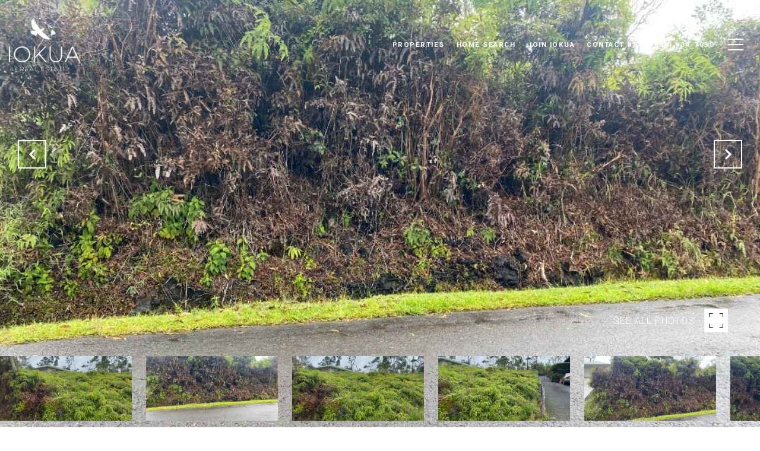

--- FILE ---
content_type: text/html; charset=utf-8
request_url: https://bss.luxurypresence.com/buttons/googleOneTap?companyId=ad46a56b-b267-4d68-b542-add8d9299a06&websiteId=43787165-837f-4260-9975-87a10af09b51&pageId=12219824-0d5d-49f5-984e-032bf9d70a11&sourceUrl=https%3A%2F%2Fiokuarealestate.com%2Fproperties%2F25-131-ua-nahele-st&pageMeta=%7B%22sourceResource%22%3A%22properties%22%2C%22pageElementId%22%3A%223e16946c-12b1-4137-b075-7c386cd5f842%22%2C%22pageQueryVariables%22%3A%7B%22property%22%3A%7B%22id%22%3A%223e16946c-12b1-4137-b075-7c386cd5f842%22%7D%2C%22properties%22%3A%7B%22relatedNeighborhoodPropertyId%22%3A%223e16946c-12b1-4137-b075-7c386cd5f842%22%2C%22sort%22%3A%22salesPrice%22%7D%2C%22neighborhood%22%3A%7B%22id%22%3A%224e15dd25-e269-4060-8504-0eeab86656d4%22%7D%2C%22pressReleases%22%3A%7B%22propertyId%22%3A%223e16946c-12b1-4137-b075-7c386cd5f842%22%7D%7D%7D
body_size: 2892
content:
<style>
  html, body {margin: 0; padding: 0;}
</style>
<script src="https://accounts.google.com/gsi/client" async defer></script>
<script>
const parseURL = (url) => {
    const a = document.createElement('a');
    a.href = url;
    return a.origin;
}

const login = (token, provider, source)  => {
  const origin = (window.location != window.parent.location)
    ? parseURL(document.referrer)
    : window.location.origin;  
  const xhr = new XMLHttpRequest();
  xhr.responseType = 'json';
  xhr.onreadystatechange = function() {
    if (xhr.readyState === 4) {
      const response = xhr.response;
      const msg = {
        event: response.status,
        provider: provider,
        source: source,
        token: token
      }
      window.parent.postMessage(msg, origin);
    }
  }
  xhr.withCredentials = true;
  xhr.open('POST', `${origin}/api/v1/auth/login`, true);
  xhr.setRequestHeader("Content-Type", "application/json;charset=UTF-8");
  xhr.send(JSON.stringify({
    token,
    provider,
    source,
    websiteId: '43787165-837f-4260-9975-87a10af09b51',
    companyId: 'ad46a56b-b267-4d68-b542-add8d9299a06',
    pageId: '12219824-0d5d-49f5-984e-032bf9d70a11',
    sourceUrl: 'https://iokuarealestate.com/properties/25-131-ua-nahele-st',
    pageMeta: '{"sourceResource":"properties","pageElementId":"3e16946c-12b1-4137-b075-7c386cd5f842","pageQueryVariables":{"property":{"id":"3e16946c-12b1-4137-b075-7c386cd5f842"},"properties":{"relatedNeighborhoodPropertyId":"3e16946c-12b1-4137-b075-7c386cd5f842","sort":"salesPrice"},"neighborhood":{"id":"4e15dd25-e269-4060-8504-0eeab86656d4"},"pressReleases":{"propertyId":"3e16946c-12b1-4137-b075-7c386cd5f842"}}}',
    utm: '',
    referrer: ''
  }));
}

function getExpirationCookie(expiresInMiliseconds) {
  const tomorrow  = new Date(Date.now() + expiresInMiliseconds); // The Date object returns today's timestamp
  return `iokuarealestate.com-SID=true; expires=${tomorrow.toUTCString()}; path=/; Secure; SameSite=None`;
}

function handleCredentialResponse(response) {
  document.cookie = getExpirationCookie(24 * 60 * 60 * 1000); // 1 day
  login(response.credential, 'GOOGLE', 'GOOGLE_SIGN_ON');
}

function handleClose() {
  const msg = {
    event: 'cancel',
    provider: 'GOOGLE',
    source: 'GOOGLE_SIGN_ON'
  }
  const origin = (window.location != window.parent.location)
    ? parseURL(document.referrer)
    : window.location.origin;
  window.parent.postMessage(msg, origin);
  document.cookie = getExpirationCookie(2 * 60 * 60 * 1000); // 2 hours
}

</script>
<div id="g_id_onload"
  data-client_id="673515100752-7s6f6j0qab4skl22cjpp7eirb2rjmfcg.apps.googleusercontent.com"
  data-callback="handleCredentialResponse"
  data-intermediate_iframe_close_callback="handleClose"
  data-state_cookie_domain = "iokuarealestate.com"
  data-allowed_parent_origin="https://iokuarealestate.com"
  data-skip_prompt_cookie="iokuarealestate.com-SID"
  data-cancel_on_tap_outside="false"
></div>